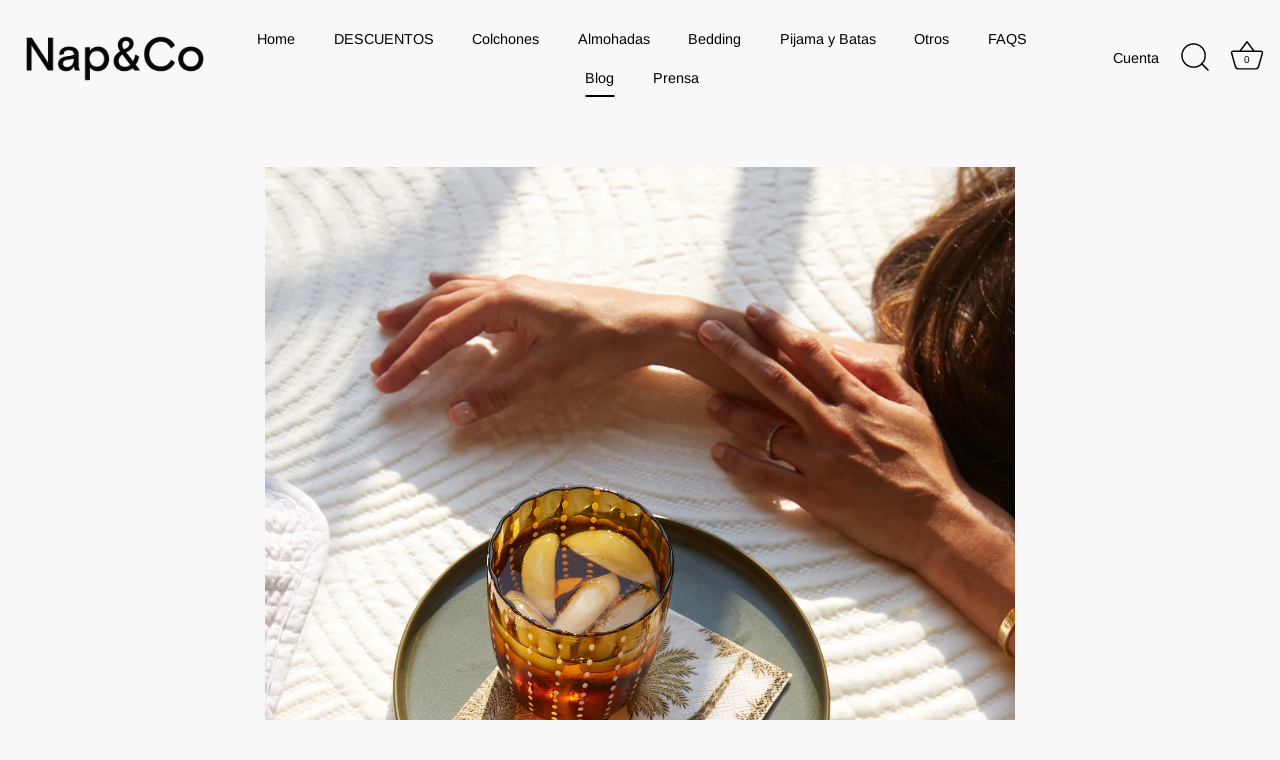

--- FILE ---
content_type: text/javascript; charset=utf-8
request_url: https://app-api.vidjet.io/c0a46b25-b2d6-4838-a08e-55ab0c7f6c64/shopify/scripttag?v=1657746500914&shop=napand-co.myshopify.com
body_size: 196
content:
(function (d, s, id) {
  if (d.getElementById(id)) return;
  const t = d.getElementsByTagName(s)[0];
  const vis = d.createElement(s);
  vis.id = id;
  vis.src = 'https://media.vidjet.io/client-app.js?siteId=c0a46b25-b2d6-4838-a08e-55ab0c7f6c64';
  t.parentNode.insertBefore(vis, t);
})(document, 'script', 'vidjet');
